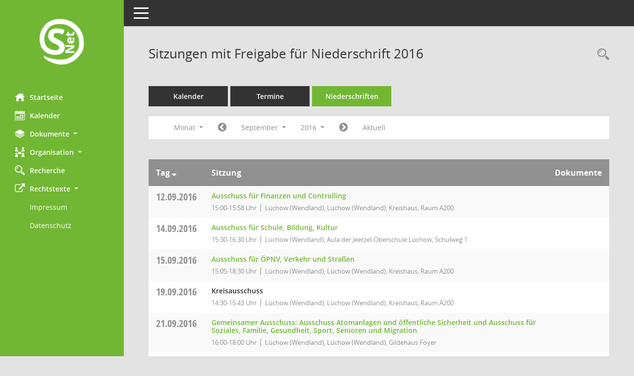

--- FILE ---
content_type: text/html; Charset=utf-8
request_url: https://ratsinfo.luechow-dannenberg.de/buergerinfo/si0046.asp?__cjahr=2016&__cmonat=9&__canz=1&smccont=12&__cselect=278528
body_size: 29137
content:
<!DOCTYPE html><html lang="de"  x-ms-format-detection="none"><head><meta charset="utf-8"><meta http-equiv="X-UA-Compatible" content="IE=edge"><meta name="viewport" content="width=device-width, initial-scale=1"><meta name="description" content=""><meta name="author" content="Somacos GmbH & Co. KG,https://www.somacos.de, SessionNet Version 5.4.5 KP12 bi (Layout 6)"><meta name="sessionnet" content="V:050405"/><link rel="shortcut icon" href="im/browser.ico" type="image/x-icon"/><link rel="apple-touch-icon" href="im/somacos57.png" /><link rel="help" href="yhelp1.asp" title="Hilfe" /><link rel="start" href="info.asp" title="Startseite" /><title>SessionNet | Sitzungen mit Freigabe f&#252;r Niederschrift 2016</title><meta name="viewport" content="width=device-width,initial-scale=1.0">
<script>var smcGLOBAL_FUNCTION_STATUS_LOGON = 1;var smcStatus_Logon = false;</script>
<script src="yjavascript.js"></script><script src="js/shopjavascript.js"></script><meta name="format-detection" content="telephone=no, date=no, address=no, email=no" /><link href="css/styles6.css" rel="stylesheet"><link href="css/styles5_3.css" rel="stylesheet"><link href="css/styles5fct.css" rel="stylesheet"><link id="smcglobalprintstyles" rel="stylesheet" type="text/css" media="print" href="css/styles5print.css"><link href="css/responsive.css" rel="stylesheet" media="(max-width:767px)"><link href="css/responsive3.css" rel="stylesheet" media="(max-width:767px)"><!--[if lt IE 9]><script src="js/smchtml5shiv.min.js"></script><script src="js/smcrespond.min.js"></script><![endif]--></head><body id="smc_body" class="smc-body">
<!-- #wrapper --><div id="wrapper" class="smclayout smc_page_si0046_layout"><div id="sidebar-wrapper" role="navigation" aria-label="Hauptmenü" class="smcnav smc-pr-n"><div class="logo"><a href="info.asp" title="Hier gelangen Sie zur Startseite dieser Webanwendung." aria-label="Hier gelangen Sie zur Startseite dieser Webanwendung." class="smce-a-u" ><img src="im/logo_net_l5.png" class="img-responsive smc-img-logo" alt="Logo" /></a></div><ul id="sidebar-nav" class="nav nav-pills nav-stacked"><li class="nav-item smc-nav-online"><a href="info.asp" title="Hier gelangen Sie zur Startseite dieser Webanwendung." aria-label="Hier gelangen Sie zur Startseite dieser Webanwendung." class="smce-a-u nav-link smcmenu1 smc-ct1" ><i class="smc smc-home" aria-hidden="true"></i>Startseite</a></li>
<li class="nav-item smc-nav-online"><a href="si0040.asp" title="Diese Seite enth&auml;lt eine kalendarische &Uuml;bersicht der Sitzungstermine f&uuml;r einen Monat." aria-label="Diese Seite enth&auml;lt eine kalendarische &Uuml;bersicht der Sitzungstermine f&uuml;r einen Monat." class="smce-a-u nav-link smcmenu1 smc-ct1" ><i class="smc smc-calendar" aria-hidden="true"></i>Kalender</a></li>
<li class="nav-item smc-nav-online"><a id="smc_nav_group_doc" aria-expanded="false" role="button" data-toggle="collapse" href="#smc_nav_group_sub_doc" aria-controls="smc_nav_group_sub_doc" href="#"><span><i class="smc smc-paper-stack" aria-hidden="true"></i>Dokumente</span> <span class="caret"></span></a><ul id="smc_nav_group_sub_doc" class="nav collapse" role="menu" aria-labelledby="smc_nav_group_doc"><li class="smc-nav-link"><a href="do0040.asp" title="Diese Seite liefert eine &Uuml;bersicht von Dokumenten. Die Anzeige ist standardm&auml;&szlig;ig auf die zuletzt freigegebenen Dokumente beschr&auml;nkt. Sie kann per Men&uuml;punkt schrittweise erweitert werden." aria-label="Diese Seite liefert eine &Uuml;bersicht von Dokumenten. Die Anzeige ist standardm&auml;&szlig;ig auf die zuletzt freigegebenen Dokumente beschr&auml;nkt. Sie kann per Men&uuml;punkt schrittweise erweitert werden." class="smce-a-u" >Aktuelle Dokumente</a></li></ul></li><li class="nav-item smc-nav-online"><a id="smc_nav_group_org" aria-expanded="false" role="button" data-toggle="collapse" href="#smc_nav_group_sub_org" aria-controls="smc_nav_group_sub_org" href="#"><span><i class="smc smc-network-connection" aria-hidden="true"></i>Organisation</span> <span class="caret"></span></a><ul id="smc_nav_group_sub_org" class="nav collapse" role="menu" aria-labelledby="smc_nav_group_org"><li class="smc-nav-link"><a href="kp0041.asp" title="Diese Seite listet die Personen, die im Sitzungsdienst als Mitglieder registriert sind, auf. Als Filter dienen neben den Anfangsbuchstaben der Nachnamen die Zeitr&auml;ume." aria-label="Diese Seite listet die Personen, die im Sitzungsdienst als Mitglieder registriert sind, auf. Als Filter dienen neben den Anfangsbuchstaben der Nachnamen die Zeitr&auml;ume." class="smce-a-u" >Mandatstr&auml;ger</a></li><li class="smc-nav-link"><a href="gr0040.asp" title="Diese Seite zeigt eine Liste der Gremien, f&uuml;r die im Sitzungsdienst Informationen verwaltet werden. Als Filter stehen die Zeitr&auml;ume zur Verf&uuml;gung." aria-label="Diese Seite zeigt eine Liste der Gremien, f&uuml;r die im Sitzungsdienst Informationen verwaltet werden. Als Filter stehen die Zeitr&auml;ume zur Verf&uuml;gung." class="smce-a-u" >Gremien</a></li></ul></li><li class="nav-item smc-nav-online"><a href="recherche.asp" title="Zur Rechercheauswahl" aria-label="Zur Rechercheauswahl" class="smce-a-u nav-link smcmenu1 smc-ct1" ><i class="smc smc-magnifier" aria-hidden="true"></i>Recherche</a></li>
<li class="nav-item smc-nav-online"><a id="smc_nav_group_extern" aria-expanded="false" role="button" data-toggle="collapse" href="#smc_nav_group_sub_extern" aria-controls="smc_nav_group_sub_extern" href="#"><span><i class="fa fa-external-link" aria-hidden="true"></i>Rechtstexte</span> <span class="caret"></span></a><ul id="smc_nav_group_sub_extern" class="nav collapse show" role="menu" aria-labelledby="smc_nav_group_extern"><li class="smc-nav-link smc-nav-link-extern"><a href="https://www.luechow-dannenberg.de/portal/seiten/Seite-900000001-38100.html?naviID=reset1" title="Externer Link: Impressum" aria-label="Externer Link: Impressum" class="smce-a-u" target="_blank"  data-rel="external">Impressum</a></li><li class="smc-nav-link smc-nav-link-extern"><a href="https://www.luechow-dannenberg.de/portal/seiten/Seite-900000002-38100.html?naviID=reset1" title="Externer Link: Datenschutz" aria-label="Externer Link: Datenschutz" class="smce-a-u" target="_blank"  data-rel="external">Datenschutz</a></li></ul></li>
</ul><!-- /Sidebar ende smcnav mandatos --></div>
<div id="page-content-wrapper">
<nav id="top-bar" class="navbar navbar-inverse" aria-label="Auswahlmenü"><div id="menu-toggle" class="collapsed" title="Navigation ein- bzw. ausblenden"><span class="sr-only">Toggle navigation</span><span class="icon-bar"></span><span class="icon-bar"></span><span class="icon-bar"></span></div><ul class="nav navbar-nav navbar-right">

</ul></nav>

<div class="page-title" role="navigation" aria-label="Seitentitel und Oberes Menü"><ul class="nav nav-pills smc-nav-actions float-right smc-pr-n" aria-label="Oberes Menü"><li><a href="recherche.asp" title="Rechercheauswahl anzeigen" aria-label="Rechercheauswahl anzeigen" class="" ><i class="smc smc-magnifier" aria-hidden="true"></i><span class="sr-only">Rechercheauswahl</span></a></li></ul><h1 class="smc_h1">Sitzungen mit Freigabe f&#252;r Niederschrift 2016</h1></div>

<div id="page-content" role="main" aria-label="Informationen">
<ul class="nav nav-tabs smcnoprint" id="smcregister" aria-label="Tab Navigation">
<li class="nav-item"><a href="si0040.asp" title="Diese Seite enth&auml;lt eine kalendarische &Uuml;bersicht der Sitzungstermine f&uuml;r einen Monat." aria-label="Diese Seite enth&auml;lt eine kalendarische &Uuml;bersicht der Sitzungstermine f&uuml;r einen Monat." class="smce-a-u nav-link" >Kalender</a></li><li class="nav-item"><a href="si0046.asp" title="Diese Seite enth&auml;lt eine kompakte &Uuml;bersicht der Sitzungstermine. Sie enth&auml;lt die M&ouml;glichkeit, verschiedene Zeitr&auml;ume f&uuml;r die Sitzungsdarstellung zu w&auml;hlen." aria-label="Diese Seite enth&auml;lt eine kompakte &Uuml;bersicht der Sitzungstermine. Sie enth&auml;lt die M&ouml;glichkeit, verschiedene Zeitr&auml;ume f&uuml;r die Sitzungsdarstellung zu w&auml;hlen." class="smce-a-u nav-link" >Termine</a></li><li class="nav-item active smc-ct1" aria-selected="true"><a href="si0046.asp?__cselect=147456&smcdatefct=q&smccont=12" title="Diese Seite enth&auml;lt eine kompakte &Uuml;bersicht der Sitzungen mit Freigabe für die Niederschrift. Sie enth&auml;lt die M&ouml;glichkeit, verschiedene Zeitr&auml;ume f&uuml;r die Sitzungsdarstellung zu w&auml;hlen." aria-label="Diese Seite enth&auml;lt eine kompakte &Uuml;bersicht der Sitzungen mit Freigabe für die Niederschrift. Sie enth&auml;lt die M&ouml;glichkeit, verschiedene Zeitr&auml;ume f&uuml;r die Sitzungsdarstellung zu w&auml;hlen." class="smce-a-u nav-link" >Niederschriften</a></li>
</ul>
<div id="smcfiltermenu" class="smcnoprint smc-filter-bar"><ul class="nav nav-pills">

<li class="nav-item dropdown xxx"><a aria-expanded="false" aria-haspopup="true" role="button" data-toggle="dropdown" class="nav-link dropdown-toggle" href="#">Monat <span class="caret"></span></a><ul class="smcfiltermenu_g8 dropdown-menu dropdown-menu-right"><a class="smce-a-u dropdown-item smcfiltermenu" href="si0046.asp?__cselect=81920&__cfid=65536&__cjahr=2016&smccont=12&__canz=12&__cmonat=1" title="Jahr">Jahr</a><a class="smce-a-u dropdown-item smcfiltermenu" href="si0046.asp?__cselect=147456&__cfid=131072&__cjahr=2016&__cmonat=7&smccont=12&__canz=3" title="Quartal">Quartal</a><a class="smce-a-u dropdown-item smcfiltermenuselected" href="si0046.asp?__cselect=278528&__cfid=262144&__cjahr=2016&__cmonat=9&smccont=12&__canz=1" title="Monat">Monat</a></ul></li><li class="nav-item"><a href="si0046.asp?__cjahr=2016&__cmonat=8&__canz=1&smccont=12&__cselect=278528" title="Jahr: 2016 Monat: 8" aria-label="Jahr: 2016 Monat: 8" class="smce-a-u nav-link smcfiltermenuprev" ><i class="fa fa-chevron-circle-left smcfontawesome"></i></a></li>
<li class="nav-item dropdown"><a id="smce09060000000012" aria-expanded="false" aria-haspopup="true" aria-label="Monat auswählen" title="Monat auswählen" role="button" data-toggle="dropdown" class="nav-link dropdown-toggle" href="#">September <span class="caret"></span></a><div class="smcfiltermenumonth debug_l6_e dropdown-menu dropdown-menu-right" aria-labelledby="smce09060000000012"><a href="si0046.asp?__cjahr=2016&__cmonat=1&__canz=1&smccont=12&__cselect=278528" title="Jahr: 2016 Monat: 1" aria-label="Jahr: 2016 Monat: 1" class="smce-a-u dropdown-item smcfiltermenumonth debug_l6_b" >Januar</a><a href="si0046.asp?__cjahr=2016&__cmonat=2&__canz=1&smccont=12&__cselect=278528" title="Jahr: 2016 Monat: 2" aria-label="Jahr: 2016 Monat: 2" class="smce-a-u dropdown-item smcfiltermenumonth debug_l6_b" >Februar</a><a href="si0046.asp?__cjahr=2016&__cmonat=3&__canz=1&smccont=12&__cselect=278528" title="Jahr: 2016 Monat: 3" aria-label="Jahr: 2016 Monat: 3" class="smce-a-u dropdown-item smcfiltermenumonth debug_l6_b" >M&auml;rz</a><a href="si0046.asp?__cjahr=2016&__cmonat=4&__canz=1&smccont=12&__cselect=278528" title="Jahr: 2016 Monat: 4" aria-label="Jahr: 2016 Monat: 4" class="smce-a-u dropdown-item smcfiltermenumonth debug_l6_b" >April</a><a href="si0046.asp?__cjahr=2016&__cmonat=5&__canz=1&smccont=12&__cselect=278528" title="Jahr: 2016 Monat: 5" aria-label="Jahr: 2016 Monat: 5" class="smce-a-u dropdown-item smcfiltermenumonth debug_l6_b" >Mai</a><a href="si0046.asp?__cjahr=2016&__cmonat=6&__canz=1&smccont=12&__cselect=278528" title="Jahr: 2016 Monat: 6" aria-label="Jahr: 2016 Monat: 6" class="smce-a-u dropdown-item smcfiltermenumonth debug_l6_b" >Juni</a><a href="si0046.asp?__cjahr=2016&__cmonat=7&__canz=1&smccont=12&__cselect=278528" title="Jahr: 2016 Monat: 7" aria-label="Jahr: 2016 Monat: 7" class="smce-a-u dropdown-item smcfiltermenumonth debug_l6_b" >Juli</a><a href="si0046.asp?__cjahr=2016&__cmonat=8&__canz=1&smccont=12&__cselect=278528" title="Jahr: 2016 Monat: 8" aria-label="Jahr: 2016 Monat: 8" class="smce-a-u dropdown-item smcfiltermenumonth debug_l6_b" >August</a><a href="si0046.asp?__cjahr=2016&__cmonat=9&__canz=1&smccont=12&__cselect=278528" title="Jahr: 2016 Monat: 9" aria-label="Jahr: 2016 Monat: 9" class="smce-a-u dropdown-item smcfiltermenumonth debug_l6_b" >September</a><a href="si0046.asp?__cjahr=2016&__cmonat=10&__canz=1&smccont=12&__cselect=278528" title="Jahr: 2016 Monat: 10" aria-label="Jahr: 2016 Monat: 10" class="smce-a-u dropdown-item smcfiltermenumonth debug_l6_b" >Oktober</a><a href="si0046.asp?__cjahr=2016&__cmonat=11&__canz=1&smccont=12&__cselect=278528" title="Jahr: 2016 Monat: 11" aria-label="Jahr: 2016 Monat: 11" class="smce-a-u dropdown-item smcfiltermenumonth debug_l6_b" >November</a><a href="si0046.asp?__cjahr=2016&__cmonat=12&__canz=1&smccont=12&__cselect=278528" title="Jahr: 2016 Monat: 12" aria-label="Jahr: 2016 Monat: 12" class="smce-a-u dropdown-item smcfiltermenumonth debug_l6_b" >Dezember</a></div></li><li class="nav-item clearfix visible-xs-block"></li>
<li class="nav-item dropdown smc-dropdown-short"><a id="smce09060000000001" aria-expanded="false" aria-haspopup="true" aria-label="Jahr auswählen" title="Jahr auswählen" role="button" data-toggle="dropdown" class="nav-link dropdown-toggle" href="#">2016 <span class="caret"></span></a><div class="smcfiltermenuyear dropdown-menu dropdown-menu-right" aria-labelledby="smce09060000000001"><a href="si0046.asp?__cjahr=2028&__cmonat=9&__canz=1&smccont=12&__cselect=278528" title="Jahr: 2028 Monat: 9" aria-label="Jahr: 2028 Monat: 9" class="smce-a-u dropdown-item smcfiltermenuyear" >2028</a><a href="si0046.asp?__cjahr=2027&__cmonat=9&__canz=1&smccont=12&__cselect=278528" title="Jahr: 2027 Monat: 9" aria-label="Jahr: 2027 Monat: 9" class="smce-a-u dropdown-item smcfiltermenuyear" >2027</a><a href="si0046.asp?__cjahr=2026&__cmonat=9&__canz=1&smccont=12&__cselect=278528" title="Jahr: 2026 Monat: 9" aria-label="Jahr: 2026 Monat: 9" class="smce-a-u dropdown-item smcfiltermenuyear smcfiltermenuyearnow" >2026</a><a href="si0046.asp?__cjahr=2025&__cmonat=9&__canz=1&smccont=12&__cselect=278528" title="Jahr: 2025 Monat: 9" aria-label="Jahr: 2025 Monat: 9" class="smce-a-u dropdown-item smcfiltermenuyear" >2025</a><a href="si0046.asp?__cjahr=2024&__cmonat=9&__canz=1&smccont=12&__cselect=278528" title="Jahr: 2024 Monat: 9" aria-label="Jahr: 2024 Monat: 9" class="smce-a-u dropdown-item smcfiltermenuyear" >2024</a><a href="si0046.asp?__cjahr=2023&__cmonat=9&__canz=1&smccont=12&__cselect=278528" title="Jahr: 2023 Monat: 9" aria-label="Jahr: 2023 Monat: 9" class="smce-a-u dropdown-item smcfiltermenuyear" >2023</a><a href="si0046.asp?__cjahr=2022&__cmonat=9&__canz=1&smccont=12&__cselect=278528" title="Jahr: 2022 Monat: 9" aria-label="Jahr: 2022 Monat: 9" class="smce-a-u dropdown-item smcfiltermenuyear" >2022</a><a href="si0046.asp?__cjahr=2021&__cmonat=9&__canz=1&smccont=12&__cselect=278528" title="Jahr: 2021 Monat: 9" aria-label="Jahr: 2021 Monat: 9" class="smce-a-u dropdown-item smcfiltermenuyear" >2021</a><a href="si0046.asp?__cjahr=2020&__cmonat=9&__canz=1&smccont=12&__cselect=278528" title="Jahr: 2020 Monat: 9" aria-label="Jahr: 2020 Monat: 9" class="smce-a-u dropdown-item smcfiltermenuyear" >2020</a><a href="si0046.asp?__cjahr=2019&__cmonat=9&__canz=1&smccont=12&__cselect=278528" title="Jahr: 2019 Monat: 9" aria-label="Jahr: 2019 Monat: 9" class="smce-a-u dropdown-item smcfiltermenuyear" >2019</a><a href="si0046.asp?__cjahr=2018&__cmonat=9&__canz=1&smccont=12&__cselect=278528" title="Jahr: 2018 Monat: 9" aria-label="Jahr: 2018 Monat: 9" class="smce-a-u dropdown-item smcfiltermenuyear" >2018</a><a href="si0046.asp?__cjahr=2017&__cmonat=9&__canz=1&smccont=12&__cselect=278528" title="Jahr: 2017 Monat: 9" aria-label="Jahr: 2017 Monat: 9" class="smce-a-u dropdown-item smcfiltermenuyear" >2017</a><a href="si0046.asp?__cjahr=2016&__cmonat=9&__canz=1&smccont=12&__cselect=278528" title="Jahr: 2016 Monat: 9" aria-label="Jahr: 2016 Monat: 9" class="smce-a-u dropdown-item smcfiltermenuyear smcfiltermenuselected" >2016</a><a href="si0046.asp?__cjahr=2015&__cmonat=9&__canz=1&smccont=12&__cselect=278528" title="Jahr: 2015 Monat: 9" aria-label="Jahr: 2015 Monat: 9" class="smce-a-u dropdown-item smcfiltermenuyear" >2015</a><a href="si0046.asp?__cjahr=2014&__cmonat=9&__canz=1&smccont=12&__cselect=278528" title="Jahr: 2014 Monat: 9" aria-label="Jahr: 2014 Monat: 9" class="smce-a-u dropdown-item smcfiltermenuyear" >2014</a><a href="si0046.asp?__cjahr=2013&__cmonat=9&__canz=1&smccont=12&__cselect=278528" title="Jahr: 2013 Monat: 9" aria-label="Jahr: 2013 Monat: 9" class="smce-a-u dropdown-item smcfiltermenuyear" >2013</a><a href="si0046.asp?__cjahr=2012&__cmonat=9&__canz=1&smccont=12&__cselect=278528" title="Jahr: 2012 Monat: 9" aria-label="Jahr: 2012 Monat: 9" class="smce-a-u dropdown-item smcfiltermenuyear" >2012</a><a href="si0046.asp?__cjahr=2011&__cmonat=9&__canz=1&smccont=12&__cselect=278528" title="Jahr: 2011 Monat: 9" aria-label="Jahr: 2011 Monat: 9" class="smce-a-u dropdown-item smcfiltermenuyear" >2011</a><a href="si0046.asp?__cjahr=2010&__cmonat=9&__canz=1&smccont=12&__cselect=278528" title="Jahr: 2010 Monat: 9" aria-label="Jahr: 2010 Monat: 9" class="smce-a-u dropdown-item smcfiltermenuyear" >2010</a><a href="si0046.asp?__cjahr=2009&__cmonat=9&__canz=1&smccont=12&__cselect=278528" title="Jahr: 2009 Monat: 9" aria-label="Jahr: 2009 Monat: 9" class="smce-a-u dropdown-item smcfiltermenuyear" >2009</a><a href="si0046.asp?__cjahr=2008&__cmonat=9&__canz=1&smccont=12&__cselect=278528" title="Jahr: 2008 Monat: 9" aria-label="Jahr: 2008 Monat: 9" class="smce-a-u dropdown-item smcfiltermenuyear" >2008</a><a href="si0046.asp?__cjahr=2007&__cmonat=9&__canz=1&smccont=12&__cselect=278528" title="Jahr: 2007 Monat: 9" aria-label="Jahr: 2007 Monat: 9" class="smce-a-u dropdown-item smcfiltermenuyear" >2007</a><a href="si0046.asp?__cjahr=2006&__cmonat=9&__canz=1&smccont=12&__cselect=278528" title="Jahr: 2006 Monat: 9" aria-label="Jahr: 2006 Monat: 9" class="smce-a-u dropdown-item smcfiltermenuyear" >2006</a><a href="si0046.asp?__cjahr=2005&__cmonat=9&__canz=1&smccont=12&__cselect=278528" title="Jahr: 2005 Monat: 9" aria-label="Jahr: 2005 Monat: 9" class="smce-a-u dropdown-item smcfiltermenuyear" >2005</a><a href="si0046.asp?__cjahr=2004&__cmonat=9&__canz=1&smccont=12&__cselect=278528" title="Jahr: 2004 Monat: 9" aria-label="Jahr: 2004 Monat: 9" class="smce-a-u dropdown-item smcfiltermenuyear" >2004</a><a href="si0046.asp?__cjahr=2003&__cmonat=9&__canz=1&smccont=12&__cselect=278528" title="Jahr: 2003 Monat: 9" aria-label="Jahr: 2003 Monat: 9" class="smce-a-u dropdown-item smcfiltermenuyear" >2003</a><a href="si0046.asp?__cjahr=2002&__cmonat=9&__canz=1&smccont=12&__cselect=278528" title="Jahr: 2002 Monat: 9" aria-label="Jahr: 2002 Monat: 9" class="smce-a-u dropdown-item smcfiltermenuyear" >2002</a><a href="si0046.asp?__cjahr=2001&__cmonat=9&__canz=1&smccont=12&__cselect=278528" title="Jahr: 2001 Monat: 9" aria-label="Jahr: 2001 Monat: 9" class="smce-a-u dropdown-item smcfiltermenuyear" >2001</a><a href="si0046.asp?__cjahr=2000&__cmonat=9&__canz=1&smccont=12&__cselect=278528" title="Jahr: 2000 Monat: 9" aria-label="Jahr: 2000 Monat: 9" class="smce-a-u dropdown-item smcfiltermenuyear" >2000</a></div></li><li class="nav-item clearfix visible-xs-block"></li>
<li class="nav-item"><a href="si0046.asp?__cjahr=2016&__cmonat=10&__canz=1&smccont=12&__cselect=278528" title="Jahr: 2016 Monat: 10" aria-label="Jahr: 2016 Monat: 10" class="smce-a-u nav-link smcfiltermenunext debug_l6_13" ><i class="fa fa-chevron-circle-right smcfontawesome"></i></a></li><li class="nav-item"><a href="si0046.asp?__cjahr=2026&__cmonat=2&__canz=1&smccont=12&__cselect=278528" title="Monat: Aktuell" aria-label="Monat: Aktuell" class="smce-a-u nav-link smcfiltermenunow smcdebugnow3" >Aktuell</a></li>
<li class="nav-item clearfix visible-xs-block"></li>
</ul>
</div>
<br />
<!-- table-responsive --><table id="smc_page_si0046_contenttable1" class="table table-striped smc-table smc-table-striped smc-table-responsive smctablesitzungen">
<thead class="smc-t-r-l"><tr><th class="sidat_tag">Tag&nbsp;<span class="smc-pr-n"><a href="si0046.asp?__osidat=d&__osisb=a&__cjahr=2016&__cmonat=9&__canz=1&smccont=12&__cselect=278528" title="Sortieren: nach Tag absteigend" aria-label="Sortieren: nach Tag absteigend" class="smce-a-u" ><i class="fa fa-sort-desc" aria-hidden="true"></i></a></span></th><th class="silink">Sitzung</th><th class="sidocs">Dokumente</th>
</tr><!-- /tr-responsive --></thead>
<tbody>
<tr class="smc-t-r-l"><td data-label="&nbsp;" class="smc-t-cl991 sidat_tag"><a title="Montag" class="weekday smc-1x "><span class="smc-weekday-short smc-text-inline-991">Mo&nbsp;</span>12.09.2016</a></td><td data-label="Sitzung" class="smc-t-cl991 silink"><div class="smc-el-h "><a href="si0057.asp?__ksinr=1883" title="Details anzeigen: Ausschuss f&#252;r Finanzen und Controlling 12.09.2016" aria-label="Details anzeigen: Ausschuss f&#252;r Finanzen und Controlling 12.09.2016" class="smce-a-u smc-link-normal smc_doc smc_datatype_si" >Ausschuss f&#252;r Finanzen und Controlling</a></div><ul class="list-inline smc-detail-list"><li class="list-inline-item">15:00-15:58&nbsp;Uhr</li><li class="list-inline-item">L&#252;chow (Wendland), L&#252;chow (Wendland), Kreishaus, Raum A200</li></ul></td><td class="smc-t-cl991 sidocs"></td>
</tr>
<tr class="smc-t-r-l"><td data-label="&nbsp;" class="smc-t-cl991 sidat_tag"><a title="Mittwoch" class="weekday smc-1x "><span class="smc-weekday-short smc-text-inline-991">Mi&nbsp;</span>14.09.2016</a></td><td data-label="Sitzung" class="smc-t-cl991 silink"><div class="smc-el-h "><a href="si0057.asp?__ksinr=1885" title="Details anzeigen: Ausschuss f&#252;r Schule, Bildung, Kultur 14.09.2016" aria-label="Details anzeigen: Ausschuss f&#252;r Schule, Bildung, Kultur 14.09.2016" class="smce-a-u smc-link-normal smc_doc smc_datatype_si" >Ausschuss f&#252;r Schule, Bildung, Kultur</a></div><ul class="list-inline smc-detail-list"><li class="list-inline-item">15:30-16:30&nbsp;Uhr</li><li class="list-inline-item">L&#252;chow (Wendland), Aula der Jeetzel-Oberschule L&#252;chow, Schulweg 1</li></ul></td><td class="smc-t-cl991 sidocs"></td>
</tr>
<tr class="smc-t-r-l"><td data-label="&nbsp;" class="smc-t-cl991 sidat_tag"><a title="Donnerstag" class="weekday smc-1x "><span class="smc-weekday-short smc-text-inline-991">Do&nbsp;</span>15.09.2016</a></td><td data-label="Sitzung" class="smc-t-cl991 silink"><div class="smc-el-h "><a href="si0057.asp?__ksinr=1886" title="Details anzeigen: Ausschuss f&#252;r &#214;PNV, Verkehr und Stra&#223;en 15.09.2016" aria-label="Details anzeigen: Ausschuss f&#252;r &#214;PNV, Verkehr und Stra&#223;en 15.09.2016" class="smce-a-u smc-link-normal smc_doc smc_datatype_si" >Ausschuss f&#252;r &#214;PNV, Verkehr und Stra&#223;en</a></div><ul class="list-inline smc-detail-list"><li class="list-inline-item">15:05-18:30&nbsp;Uhr</li><li class="list-inline-item">L&#252;chow (Wendland), L&#252;chow (Wendland), Kreishaus, Raum A200</li></ul></td><td class="smc-t-cl991 sidocs"></td>
</tr>
<tr class="smc-t-r-l"><td data-label="&nbsp;" class="smc-t-cl991 sidat_tag"><a title="Montag" class="weekday smc-1x "><span class="smc-weekday-short smc-text-inline-991">Mo&nbsp;</span>19.09.2016</a></td><td data-label="Sitzung" class="smc-t-cl991 silink"><div class="smc-el-h ">Kreisausschuss<!--SMCINFO:si.bi.1.4.2.1.16.1.1 --></div><ul class="list-inline smc-detail-list"><li class="list-inline-item">14:30-15:43&nbsp;Uhr</li><li class="list-inline-item">L&#252;chow (Wendland), L&#252;chow (Wendland), Kreishaus, Raum A200</li></ul></td><td class="smc-t-cl991 sidocs"></td>
</tr>
<tr class="smc-t-r-l"><td data-label="&nbsp;" class="smc-t-cl991 sidat_tag"><a title="Mittwoch" class="weekday smc-1x "><span class="smc-weekday-short smc-text-inline-991">Mi&nbsp;</span>21.09.2016</a></td><td data-label="Sitzung" class="smc-t-cl991 silink"><div class="smc-el-h "><a href="si0057.asp?__ksinr=2002" title="Details anzeigen: Gemeinsamer Ausschuss: Ausschuss Atomanlagen und &#246;ffentliche Sicherheit und Ausschuss f&#252;r Soziales, Familie, Gesundheit, Sport, Senioren und Migration 21.09.2016" aria-label="Details anzeigen: Gemeinsamer Ausschuss: Ausschuss Atomanlagen und &#246;ffentliche Sicherheit und Ausschuss f&#252;r Soziales, Familie, Gesundheit, Sport, Senioren und Migration 21.09.2016" class="smce-a-u smc-link-normal smc_doc smc_datatype_si" >Gemeinsamer Ausschuss: Ausschuss Atomanlagen und &#246;ffentliche Sicherheit und Ausschuss f&#252;r Soziales, Familie, Gesundheit, Sport, Senioren und Migration</a></div><ul class="list-inline smc-detail-list"><li class="list-inline-item">16:00-18:00&nbsp;Uhr</li><li class="list-inline-item">L&#252;chow (Wendland), L&#252;chow (Wendland), Gildehaus Foyer</li></ul></td><td class="smc-t-cl991 sidocs"></td>
</tr>
<tr class="smc-t-r-l"><td data-label="&nbsp;" class="smc-t-cl991 sidat_tag"><a title="Donnerstag" class="weekday smc-1x "><span class="smc-weekday-short smc-text-inline-991">Do&nbsp;</span>22.09.2016</a></td><td data-label="Sitzung" class="smc-t-cl991 silink"><div class="smc-el-h "><a href="si0057.asp?__ksinr=1882" title="Details anzeigen: Jugendhilfeausschuss 22.09.2016" aria-label="Details anzeigen: Jugendhilfeausschuss 22.09.2016" class="smce-a-u smc-link-normal smc_doc smc_datatype_si" >Jugendhilfeausschuss</a></div><ul class="list-inline smc-detail-list"><li class="list-inline-item">16:00-16:42&nbsp;Uhr</li><li class="list-inline-item">L&#252;chow (Wendland), L&#252;chow (Wendland), Kreishaus, Raum A200</li></ul></td><td class="smc-t-cl991 sidocs"></td>
</tr>
<tr class="smc-t-r-l"><td data-label="&nbsp;" class="smc-t-cl991 sidat_tag"><a title="Montag" class="weekday smc-1x "><span class="smc-weekday-short smc-text-inline-991">Mo&nbsp;</span>26.09.2016</a></td><td data-label="Sitzung" class="smc-t-cl991 silink"><div class="smc-el-h "><a href="si0057.asp?__ksinr=1855" title="Details anzeigen: Kreistag 26.09.2016" aria-label="Details anzeigen: Kreistag 26.09.2016" class="smce-a-u smc-link-normal smc_doc smc_datatype_si" >Kreistag</a></div><ul class="list-inline smc-detail-list"><li class="list-inline-item">14:30-17:13&nbsp;Uhr</li><li class="list-inline-item">Breese in der Marsch, Breese i.d.M., Gasthaus Gr&#246;necke</li></ul></td><td class="smc-t-cl991 sidocs"></td>
</tr>
<tr class="smc-t-r-l"><td data-label="&nbsp;" class="smc-t-cl991 sidat_tag"><a title="Dienstag" class="weekday smc-1x "><span class="smc-weekday-short smc-text-inline-991">Di&nbsp;</span>27.09.2016</a></td><td data-label="Sitzung" class="smc-t-cl991 silink"><div class="smc-el-h ">Kreisausschuss<!--SMCINFO:si.bi.1.4.2.1.16.1.1 --></div><ul class="list-inline smc-detail-list"><li class="list-inline-item">09:00-12:00&nbsp;Uhr</li><li class="list-inline-item">L&#252;chow (Wendland), L&#252;chow (Wendland), Kreishaus, Raum A200</li></ul></td><td class="smc-t-cl991 sidocs"></td>
</tr>
</tbody>
</table><!-- /table-responsive -->

</div><!-- /page-content-1 -->
</div><!-- /page-content-wrapper -->
<footer aria-label="Fusszeile mit Seiteninformationen"><div class="d-flex justify-content-between"><div id="smcmenubottom" title="Diese Men&uuml;leiste enth&auml;lt Funktionen f&uuml;r die Steuerung der aktuellen Seite."><ul class="list-inline"><li class="list-inline-item"><i class="fa fa-database" aria-hidden="true"></i>&nbsp;8&nbsp;S&auml;tze</li><li><i class="fa fa-clock-o" aria-hidden="true"></i>&nbsp;letzte &Auml;nderung:&nbsp;30.01.2026 19:02:18</li></ul></div><div id="smcsomacosinfo" class="text-right"><span lang="en">Software: </span><a href="https://somacos.de/loesungen/sitzungsmanagement/session/" class="smc-link-normal" target="_blank" title="Zum Hersteller dieser Sitzungsdienst-Software: Somacos GmbH &amp; Co. KG - in einem neuen Browserfenster">Sitzungsdienst <span lang="en">Session</span><span class="sr-only">(Wird in neuem Fenster geöffnet)</span></a></div></div></footer>
</div><!-- /wrapper -->
<script src="js/smcjquery_min.js?v=3.5.1"></script>
<script src="js/smcpopper_min.js"></script>
<script src="js/smcbootstrap.bundle.min.js"></script>
<script src="js/smcmvc1.js"></script>
<!-- Menu Toggle Script -->
<script>
//Menu Toggle Script Variante "Nav bei < 991 dynamisch" (2):
$("#menu-toggle").click(function (e) {
    e.preventDefault();
    //alert('toggled');
    $("#wrapper").toggleClass("toggled");
});

    document.addEventListener('DOMContentLoaded', function () {
        $(window).on('resize', updateToggle);
        updateToggle();
    });

    function updateToggle() {
        if ($(window).width() < 991) {
            $('#wrapper').addClass('toggled');
        }
    }
    function runToggle() {
        //Einklappen erzwingen:
        //alert('runtoggle 2');
        $('#wrapper').addClass('toggled');
    }
</script>

<script>
function smcGlobalGKI2(){return '693917512';}function smcGlobalSMCLAYOUT(){return 'wrapper';}function smcGlobal_AJAX_KEINRECHT(){return 'ajax.0';}function smcGlobalDebug(){return false;}
</script>
</body></html>